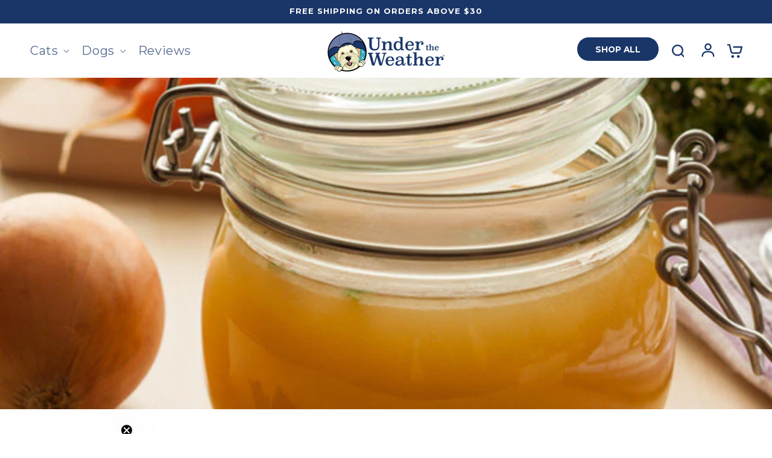

--- FILE ---
content_type: text/css
request_url: https://www.undertheweatherpet.com/cdn/shop/t/24/assets/custom.css?v=146758768786949229531721315025
body_size: 2271
content:
.product-icons{display:flex;align-items:flex-start;justify-content:flex-start;margin-top:25px;margin-bottom:25px}.product-icon{font-size:13px}.product__info-wrapper span.h4.inline-richtext{word-break:normal;font-size:12px}.price__badge-sale{margin-left:5px}.product-icon:not(:last-child){margin-right:8px}.product-icon img{display:block;margin:0 auto 8px;max-width:50px}.product-icon span{display:block;color:#2fabc2;max-width:95px;text-align:center;line-height:15px;font-weight:600}.product__description{background:#f7f2ef;border-radius:10px;padding:24px;border:1px solid black}.icon-with-text.icon-with-text--horizontal.list-unstyled{background-color:#1a3668;border-radius:10px;padding:24px;margin-bottom:40px}.icon-with-text .inline-richtext{color:#fff}.product-form__submit.button.button--full-width{border-radius:10px!important}.product-form__submit.button.button--full-width:hover{background-color:#00b2e5;border:0px}.product-form__submit.button:after{border-radius:10px!important}@media screen and (max-width: 400px){.yotpo.bottomLine .yotpo-bottomline .yotpo-stars,.yotpo.bottomline .yotpo-bottomline .yotpo-stars,.yotpo .yotpo-modal-bottom-line .yotpo-bottomline .yotpo-stars{margin-left:5px}.product-form__submit.button.button--full-width{height:47px!important}.product-form__submit.button{font-size:17px!important;padding:1rem!important}}@media screen and (min-width: 750px) and (max-width: 1000px){.product-form__submit.button{font-size:17px!important;padding:1rem!important}}.product-form__submit.button{font-size:21px}.desc-table{border:1px solid gray;border-radius:10px}.desc-amount{min-width:80px;vertical-align:top;border:none!important;border-bottom:1px solid grey!important;padding-left:5px}.desc-name{width:100%;padding-right:5px;padding-left:5px;line-break:revert;border:none!important;border-right:1px solid gray!important;border-bottom:1px solid grey!important}.desc-table tr:last-child .desc-amount{border-bottom:none!important}.desc-table tr:last-child .desc-name{border-bottom:none!important}.no-js details[open]>.menu-drawer,.js details[open].menu-opening>.menu-drawer,details[open].menu-opening>.menu-drawer__submenu{z-index:2}.mobile-toggle{display:inline-flex;position:relative;width:48px;height:48px;margin-left:-15px;display:flex;align-items:center;justify-content:center}.mobile-toggle span{width:24px;height:2.25pt;background:rgb(var(--color-foreground));position:absolute;border-radius:1px;top:15px;left:15px}.mobile-toggle span:nth-child(2){top:22px}.mobile-toggle span:nth-child(3){transform-origin:top left;top:29px}.mobile-toggle-wrapper{display:inline-flex}.menu-drawer-container[open].menu-opening .mobile-toggle span:nth-child(1){transform:rotate(45deg) translateY(-3px)}.menu-drawer-container[open].menu-opening .mobile-toggle span:nth-child(2){opacity:0}.menu-drawer-container[open].menu-opening .mobile-toggle span:nth-child(3){transform:rotate(-45deg) translateY(1px);left:14px}.mobile-toggle span:nth-child(1){transform-origin:top left}.mobile-toggle span{transition:all .25s cubic-bezier(.104,.204,.492,1)}.menu-drawer__navigation-container>a{text-decoration:none}.mobile-no-border{padding:10px}.mega-menu[open] .mega-menu__content{display:inline-flex}.mega-menu .mega-menu__list--condensed{max-width:240px;min-width:240px;margin-left:10px;margin-right:40px}.mega-feature{background-position:center;background-repeat:no-repeat;height:290px;display:inline-flex;flex-direction:column;width:100%;background-size:200px;background-position-y:50px}.mega-content{padding:20px;max-width:300px;width:300px;border-radius:10px;margin-right:40px}.mega-title.h2{color:#1c366a}.mega-description{color:#1c366a;font-size:13px}.mega-description{flex-grow:1;flex-shrink:1;flex-basis:auto}.mega-item{display:none}.mega-feature-products{display:inline-flex}.mega-product-content{display:inline-flex;padding:20px;flex-direction:column;max-width:250px;text-align:center}.mega-image img{width:150px}.mega-item.is-active{display:inline-flex}.mega-product-content a{color:#57abdf}.header:not(.page-width){padding-left:50px;padding-right:50px;margin-top:39px}.header__menu-item span{font-size:20px}.cart-count-bubble{bottom:2.3rem;left:3.3rem}.header__icon .icon{height:2.4rem}.header__icons a{text-decoration:none}.menu-drawer__utility-links:has(.menu-drawer__localization) .menu-drawer__account{align-items:normal}.highlight{background-color:#01b2e5;border-radius:5px;margin-left:0;padding-left:10px}.highlight a{color:#fff}.highlight a:hover{color:#fff;text-decoration:none}.mega-feature-products .list-unstyled{width:200px}.quick-add.no-js-hidden{margin-top:0!important}.quick-add__submit>span:nth-child(1)>span:nth-child(1)>span:nth-child(1)>div:nth-child(1)>div:nth-child(1){color:#fff}.collection__tab .price-item.price-item--regular{color:#fff!important}.card-information>.rating{margin-top:1rem!important}.card__information h2{min-height:45px!important}@media screen and (max-width: 1200px){.collection .product-grid .card__information h2,.related-products .product-grid .card__information h2{font-size:17px!important}}@media screen and (max-width: 500px){.collection .product-grid .card__information h2,.related-products .product-grid .card__information h2{font-size:14px!important}.card_description>span{font-size:10px!important}}.price--on-sale .price-item--regular{text-decoration-thickness:2px}#ProductGridContainer .product-grid .price-item.price-item--regular{color:#3c3c3c;font-size:14px;font-weight:700}#ProductGridContainer .product-grid .price-item.price-item--sale{color:#c70303;font-size:14px;font-weight:700}.yotpo-stars span{margin-left:-7px!important}.yotpo .text-m{color:#000!important;cursor:default!important}yotpo .text-m:hover{color:#000!important}.yotpo.bottomLine .yotpo-bottomline .yotpo-icon-star,.yotpo.bottomLine .yotpo-bottomline .yotpo-icon-half-star,.yotpo.bottomLine .yotpo-bottomline .yotpo-icon-empty-star,.yotpo.bottomline .yotpo-bottomline .yotpo-icon-star,.yotpo.bottomline .yotpo-bottomline .yotpo-icon-half-star,.yotpo.bottomline .yotpo-bottomline .yotpo-icon-empty-star,.yotpo .yotpo-modal-bottom-line .yotpo-bottomline .yotpo-icon-star,.yotpo .yotpo-modal-bottom-line .yotpo-bottomline .yotpo-icon-half-star,.yotpo .yotpo-modal-bottom-line .yotpo-bottomline .yotpo-icon-empty-star{font-size:16px!important}.card-information .card_description{color:#656565;font-size:14px}@media screen and (max-width: 1000px){.yotpo .text-m{font-size:11px!important}.yotpo.bottomLine .yotpo-bottomline .yotpo-icon-star,.yotpo.bottomLine .yotpo-bottomline .yotpo-icon-half-star,.yotpo.bottomLine .yotpo-bottomline .yotpo-icon-empty-star,.yotpo.bottomline .yotpo-bottomline .yotpo-icon-star,.yotpo.bottomline .yotpo-bottomline .yotpo-icon-half-star,.yotpo.bottomline .yotpo-bottomline .yotpo-icon-empty-star,.yotpo .yotpo-modal-bottom-line .yotpo-bottomline .yotpo-icon-star,.yotpo .yotpo-modal-bottom-line .yotpo-bottomline .yotpo-icon-half-star,.yotpo .yotpo-modal-bottom-line .yotpo-bottomline .yotpo-icon-empty-star{font-size:14px!important}}@media screen and (max-width: 400px){.yotpo .text-m{font-size:11px!important;display:none}.yotpo.bottomLine .yotpo-bottomline .yotpo-icon-star{font-size:11px!important}.yotpo.bottomLine .yotpo-bottomline .yotpo-icon-star,.yotpo.bottomLine .yotpo-bottomline .yotpo-icon-half-star,.yotpo.bottomLine .yotpo-bottomline .yotpo-icon-empty-star,.yotpo.bottomline .yotpo-bottomline .yotpo-icon-star,.yotpo.bottomline .yotpo-bottomline .yotpo-icon-half-star,.yotpo.bottomline .yotpo-bottomline .yotpo-icon-empty-star,.yotpo .yotpo-modal-bottom-line .yotpo-bottomline .yotpo-icon-star,.yotpo .yotpo-modal-bottom-line .yotpo-bottomline .yotpo-icon-half-star,.yotpo .yotpo-modal-bottom-line .yotpo-bottomline .yotpo-icon-empty-star{font-size:16px!important}}.ph-card-collection .card__content .card__information{padding:10px}.collection .card__content{padding-left:5px!important;padding-right:5px!important}.multicolumn-card.content-container{text-align:-moz-center}.multicolumn-card__image-wrapper.multicolumn-card__image-wrapper--full-width.multicolumn-card-spacing{max-width:100px}@media screen and (max-width: 990px){.multicolumn-card.content-container{padding:10px 94px}.multicolumn-card__info{padding-left:0;padding-right:0}}@media screen and (max-width: 749px){.multicolumn-card.content-container{padding:10px}}@media screen and (max-width: 550px){.multicolumn-card.content-container{padding:0 25px}}@media screen and (max-width: 400px){.multicolumn-card.content-container{padding:0}}.multicolumn-card__info{padding-top:0rem}.footer-block__heading.inline-richtext{color:#1a3668}.footer-block__details-content li{font-weight:700}.list-social__item .icon{height:4.2rem!important;width:4.2rem!important}.newsletter .isolate{z-index:inherit}.blog-tags-list li{list-style-type:none;display:inline-flex;padding:0;margin:0}ul.blog-tags-list li{display:inline-block;margin-right:10px;margin-bottom:10px;max-width:900px}.blog-tags-list .button{font-size:13px!important;text-transform:capitalize!important;margin-left:5px!important;margin-right:5px!important}.button.active-blog{background-color:#fff;text-transform:capitalize;color:#000}.button:after .active-blog{border:1px solid black!important;box-shadow:none!important}.facets__item a{text-decoration:none}.facets__item a:visited,.facets__item a:active{color:#1a3668}.collection__filter-title{font-weight:700;border-bottom:1px solid black;width:200px;text-transform:uppercase}.collection__filter .list-menu__item.facets__item.is-active{pointer-events:none}.icon.icon-checkmark{color:#01b2e5}.list-menu__item.facets__item{padding-left:10px}.collection__filter-title{width:100%;display:block;background-color:#1a3668;color:#fff;padding-left:15px;border-radius:5px}li.list-menu__item.facets__item a{color:#000}.sub-collection-wrap{display:flex;margin:0 auto;z-index:2;position:relative}@media screen and (max-width: 768px){.sub-collection-wrap{flex-wrap:wrap;margin:0 auto;padding:20px 20px 0}}.sub-collection-wrap .subcollection__item{width:50%;text-align:center;cursor:pointer;margin-left:10px;margin-right:10px}@media screen and (max-width: 768px){.sub-collection-wrap .subcollection__item{width:100%;padding-right:0;margin-bottom:10px}}.sub-collection-wrap .subcollection__item:hover a.btn--primary.btn{background:#01b2e5;color:#fff;border-color:#01b2e5}.sub-cta-btn-wrap{text-align:center;padding:20px;width:auto;display:inline-block;margin:0 auto;z-index:2;position:relative;top:-35px;height:30px}.sub-cta-btn-wrap a.btn--primary.btn{border:2px solid white;background-color:#1a3668;color:#fff;padding:20px 50px;margin-bottom:10px;text-decoration:none;text-transform:uppercase;font-weight:700;line-height:40px}@media screen and (max-width: 375px){.sub-cta-btn-wrap{padding:14px!important}.sub-cta-btn-wrap a.btn--primary.btn{padding:12px 15px!important;font-size:1 4px!important}}.sub-cta-btn-wrap a.btn--primary.btn:hover{background:#01b2e5;color:#fff;border-color:#01b2e5;text-decoration:none}.btn--primary.btn{border-radius:40px}@media screen and (max-width: 768px){.sub-cta-btn-wrap a{font-size:16px}}.sub-cta-btn-wrap a:hover{color:#fff;background-color:#197d90}@media screen and (max-width: 768px){.subcollection__item-image{padding-top:0}}.subcollection__item-image img{display:block}.collection-header{display:none}.subcollection__item-title span{display:block;position:relative;display:inline;color:#fff;background:#1f2b42;box-shadow:19px 0 #1f2b42,-18px 0 #1f2b42;padding:6px 0;line-height:56px;font-size:25px}.subcollection__item-title{padding-left:40px}.subcollection__item-image:before,#all .subcollection__item-image:after{display:none}.subcollection__item img{margin-left:auto;margin-right:auto;border-radius:10px;box-shadow:5px 5px 15px #0000004d;max-width:100%}.cart-drawer__footer .discounts{font-size:1.75rem!important;font-weight:600}.cart-drawer__footer .discounts svg{width:6.2rem;height:2.2rem}.WidgetBackground__ContentContainer-sc-1ho7q3r-1{z-index:2!important}.bundle{border:3px solid #1a3668!important;background-color:#f6f8ff;padding:16px;border-radius:5px}.appstle_subscription_wrapper_option{border:3px solid #1a3668!important;background-color:#f6f8ff;border-radius:5px}.appstle_subscription_wrapper_option{margin-bottom:25px}.appstle_subscription_wrapper{border:none!important}.appstle_subscription_wrapper_option{background-color:#f6f8ff!important}.prepaidPlansDropdownWrapper,.appstle_subscription_wrapper_option+.payAsYouGoPlansDropdownWrapper{border-top:3px solid #1a3668!important}.appstle_subscribe_save_text,.appstle_one_time_text{font-weight:900!important}.appstle_subscription_amount.transcy-money{font-size:24px;font-weight:900}.appstle_one_time_details_wrapper,.appstle_subscription_radio_wrapper{display:inline-flex!important;align-items:normal!important}.appstle_subscription_wrapper_option.appstle_include_dropdown.payAsYouGoPlansDropdownWrapper.appstle_selected_background.badge-added.appstle-active-option,.appstle_subscription_wrapper_option.appstle_include_dropdown.payAsYouGoPlansDropdownWrapper.appstle_selected_background.badge-added,.appstle_subscription_wrapper_option.appstle_include_dropdown.payAsYouGoPlansDropdownWrapper.badge-added{padding-top:35px!important}.appstle_select_label,.appstleSellingPlanDescription{font-weight:800}#appstle_subscription_widget0 .appstle_subscribe_option{margin-left:0!important}#appstle_subscription_widget0{max-width:100%!important}.appstleRadioSellingPlanWrapper label{margin:0!important}.appstle-radio-input-wrapper{margin:10px}#appstle_subscription_widget0-5106041054,#appstle_subscription_widget0-5106073822{display:none!important}.appstle_subscription_wrapper{margin-bottom:20px!important}.bundle_radio{height:18px;width:18px;border:2px solid #3a3a3a;border-radius:50%;margin-right:10px;justify-content:center;align-items:center;flex-shrink:0}.bundle_radio:checked+.appstle_radio_label .appstle_dot{visibility:visible;background-color:#3a3a3a!important}.bundle_radio:checked+.appstle_radio_label .appstle_circle{border-color:#3a3a3a!important}.appstleRadioSellingPlanWrapper{display:inline-flex!important;flex-direction:row!important}label[for=appstle_subscription_widget0-5106041054],label[for=appstle_subscription_widget0-5106073822]{display:inline-block;background-color:#fff;border:1px solid #1a3668;border-radius:4px;color:#1a3668;padding:10px 12px;margin:5px;cursor:pointer;transition:background-color .3s}label[for=appstle_subscription_widget0-5106041054]:hover,label[for=appstle_subscription_widget0-5106073822]:hover{background-color:#eee}#appstle_subscription_widget0-5106041054:checked+label[for=appstle_subscription_widget0-5106041054],#appstle_subscription_widget0-5106073822:checked+label[for=appstle_subscription_widget0-5106073822]{background-color:#1a3668;color:#fff;margin:0}span.s2,\a0span.s1\a0 {border:1px\a0solid\a0 black;border-radius:50px;background-color:#1a3668;color:#fff;padding:10px 15px}.p1 a,.rte a{text-decoration:none}.bundle .appstle_radio_label{position:relative;padding-left:28px}.bundle .appstle_circle{left:0;top:50%;transform:translateY(-50%);height:18px;width:18px;border-radius:50%;border:2px solid #3a3a3a;display:flex;align-items:center;justify-content:center;position:absolute}.bundle_radio{opacity:0;position:absolute}.bundle .appstle_dot{display:none;width:10px;height:10px;border-radius:50%;background:#3a3a3a}.bundle_radio:checked+.appstle_radio_label .appstle_circle{border-color:#3a3a3a}.bundle_radio:checked+.appstle_radio_label .appstle_dot{display:block}.bundle span.appstle_dot{transform:initial!important}@media screen and (max-width: 500px){.appstle-save-badge{display:none!important}}.bundle-holder{display:inline-flex;align-items:center;flex-direction:row;width:100%;justify-content:space-between;padding-top:15px}
/*# sourceMappingURL=/cdn/shop/t/24/assets/custom.css.map?v=146758768786949229531721315025 */


--- FILE ---
content_type: text/javascript
request_url: https://www.undertheweatherpet.com/cdn/shop/t/24/compiled_assets/scripts.js?v=9161
body_size: 857
content:
(function(){var __sections__={};(function(){for(var i=0,s=document.getElementById("sections-script").getAttribute("data-sections").split(",");i<s.length;i++)__sections__[s[i]]=!0})(),function(){if(!(!__sections__["description-navigator"]&&!Shopify.designMode))try{console.log("NEWEST V15"),document.addEventListener("DOMContentLoaded",function(){let h1Elements=document.querySelectorAll(".navigation_content h1");h1Elements.forEach((element,index)=>{element.id||(element.id="heading-"+index)});let linksList=document.createElement("ul");h1Elements.forEach(element=>{let listItem=document.createElement("li"),anchor=document.createElement("a");anchor.href="#"+element.id,anchor.textContent=element.textContent,anchor.addEventListener("click",function(e){e.preventDefault();const targetElement=document.getElementById(element.id);if(targetElement){const offsetTop=getOffsetTop(targetElement)-150;window.scrollTo({top:offsetTop,behavior:"smooth"})}}),listItem.appendChild(anchor),linksList.appendChild(listItem)});let tocDiv=document.querySelector(".navigation_toc .toc");tocDiv?.appendChild(linksList);let navigationToc=document.querySelector(".navigation_toc"),contentDiv=document.querySelector(".navigation_content");linksList.childElementCount>0?navigationToc&&(navigationToc.style.display=""):navigationToc&&(navigationToc.style.display="none",contentDiv.style.width="100%");function getOffsetTop(element){let offsetTop=0;for(;element;)offsetTop+=element.offsetTop,element=element.offsetParent;return offsetTop}const navigationContent=document.querySelector(".navigation_content"),anchors=document.querySelectorAll(".navigation_content h1"),links=document.querySelectorAll(".toc a"),fixedHeader=document.querySelector(".fixed-header");window.addEventListener("scroll",()=>{if(anchors&&links){let scrollTop=window.scrollY,navigationContentTop=getOffsetTop(navigationContent),dynamicThreshold=fixedHeader?fixedHeader.offsetHeight:250;links.forEach(link=>{link.classList.remove("active")});for(let i=anchors.length-1;i>=0;i--){let anchorTop=getOffsetTop(anchors[i]);if(scrollTop+dynamicThreshold>=anchorTop){links[i].classList.add("active");break}}}})}),document.addEventListener("DOMContentLoaded",function(){var navigationWrapper=document.querySelector(".navigation__wrapper"),navigationToc=document.querySelector(".navigation_toc"),fullContainer=document.querySelector(".full-width-container");function onScroll(){var wrapperRect=navigationWrapper.getBoundingClientRect(),tocRect=navigationToc.getBoundingClientRect(),containerRect=fullContainer.getBoundingClientRect(),leftOffset=containerRect.width-tocRect.width;wrapperRect.top<=0&&wrapperRect.bottom>0?(navigationToc.style.position="fixed",navigationToc.style.top="0",navigationToc.style.left=leftOffset+"px",navigationToc.style.maxWidth="400px"):(navigationToc.style.position="absolute",navigationToc.style.top="",navigationToc.style.left=""),wrapperRect.bottom<=window.innerHeight&&(navigationToc.style.position="absolute",navigationToc.style.top=navigationWrapper.offsetHeight-navigationToc.offsetHeight+"px",navigationToc.style.left=leftOffset+"px")}window.addEventListener("scroll",onScroll)})}catch(e){console.error(e)}}(),function(){if(__sections__.header)try{class StickyHeader extends HTMLElement{constructor(){super()}connectedCallback(){this.header=document.querySelector(".section-header"),this.headerIsAlwaysSticky=this.getAttribute("data-sticky-type")==="always"||this.getAttribute("data-sticky-type")==="reduce-logo-size",this.headerBounds={},this.setHeaderHeight(),window.matchMedia("(max-width: 990px)").addEventListener("change",this.setHeaderHeight.bind(this)),this.headerIsAlwaysSticky&&this.header.classList.add("shopify-section-header-sticky"),this.currentScrollTop=0,this.preventReveal=!1,this.predictiveSearch=this.querySelector("predictive-search"),this.onScrollHandler=this.onScroll.bind(this),this.hideHeaderOnScrollUp=()=>this.preventReveal=!0,this.addEventListener("preventHeaderReveal",this.hideHeaderOnScrollUp),window.addEventListener("scroll",this.onScrollHandler,!1),this.createObserver()}setHeaderHeight(){document.documentElement.style.setProperty("--header-height",`${this.header.offsetHeight}px`)}disconnectedCallback(){this.removeEventListener("preventHeaderReveal",this.hideHeaderOnScrollUp),window.removeEventListener("scroll",this.onScrollHandler)}createObserver(){new IntersectionObserver((entries,observer2)=>{this.headerBounds=entries[0].intersectionRect,observer2.disconnect()}).observe(this.header)}onScroll(){const scrollTop=window.pageYOffset||document.documentElement.scrollTop;if(!(this.predictiveSearch&&this.predictiveSearch.isOpen)){if(scrollTop>this.currentScrollTop&&scrollTop>this.headerBounds.bottom){if(this.header.classList.add("scrolled-past-header"),this.preventHide)return;requestAnimationFrame(this.hide.bind(this))}else scrollTop<this.currentScrollTop&&scrollTop>this.headerBounds.bottom?(this.header.classList.add("scrolled-past-header"),this.preventReveal?(window.clearTimeout(this.isScrolling),this.isScrolling=setTimeout(()=>{this.preventReveal=!1},66),requestAnimationFrame(this.hide.bind(this))):requestAnimationFrame(this.reveal.bind(this))):scrollTop<=this.headerBounds.top&&(this.header.classList.remove("scrolled-past-header"),requestAnimationFrame(this.reset.bind(this)));this.currentScrollTop=scrollTop}}hide(){this.headerIsAlwaysSticky||(this.header.classList.add("shopify-section-header-hidden","shopify-section-header-sticky"),this.closeMenuDisclosure(),this.closeSearchModal())}reveal(){this.headerIsAlwaysSticky||(this.header.classList.add("shopify-section-header-sticky","animate"),this.header.classList.remove("shopify-section-header-hidden"))}reset(){this.headerIsAlwaysSticky||this.header.classList.remove("shopify-section-header-hidden","shopify-section-header-sticky","animate")}closeMenuDisclosure(){this.disclosures=this.disclosures||this.header.querySelectorAll("header-menu"),this.disclosures.forEach(disclosure=>disclosure.close())}closeSearchModal(){this.searchModal=this.searchModal||this.header.querySelector("details-modal"),this.searchModal.close(!1)}}customElements.define("sticky-header",StickyHeader)}catch(e){console.error(e)}}()})();
//# sourceMappingURL=/cdn/shop/t/24/compiled_assets/scripts.js.map?v=9161
